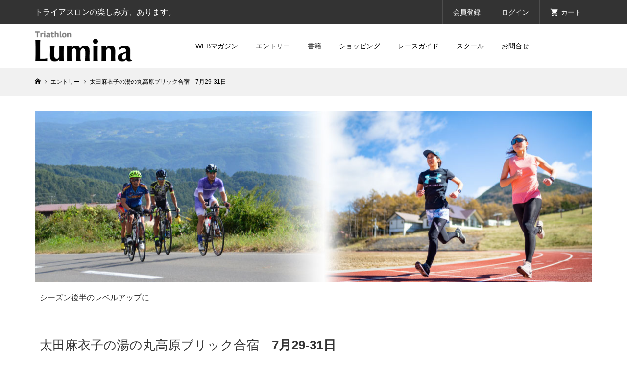

--- FILE ---
content_type: text/html; charset=UTF-8
request_url: https://triathlon-lumina.com/e652/
body_size: 9469
content:
<!DOCTYPE html>
<html lang="ja">
<head >

<!-- Global site tag (gtag.js) - Google Analytics -->
<script async src="https://www.googletagmanager.com/gtag/js?id=UA-13274764-5"></script>
<script>
	window.dataLayer = window.dataLayer || [];
	function gtag(){dataLayer.push(arguments);}
	gtag('js', new Date());

	gtag('config', 'UA-13274764-5');
</script>

<meta charset="UTF-8">
<meta name="description" content="シーズン後半のレベルアップに太田麻衣子の湯の丸高原ブリック合宿　7月29-31日夏の練習は身体のダメージは大きいけれどパフォーマンスアップにはつながりにくいもの。夏でも質の高い練習ができる湯の丸高原でトライアスロン練習しませんか。">
<meta name="viewport" content="width=device-width">
<title>太田麻衣子の湯の丸高原ブリック合宿　7月29-31日 | Triathlon LUMINA.com</title>
<link rel='dns-prefetch' href='//s.w.org' />
<link rel='stylesheet' id='wp-block-library-css'  href='https://triathlon-lumina.com/wp-includes/css/dist/block-library/style.min.css?ver=5.2.2' type='text/css' media='all' />
<link rel='stylesheet' id='contact-form-7-css'  href='https://triathlon-lumina.com/wp-content/plugins/contact-form-7/includes/css/styles.css?ver=5.1.3' type='text/css' media='all' />
<link rel='stylesheet' id='parent-style-css'  href='https://triathlon-lumina.com/wp-content/themes/glamour_tcd073/style.css?ver=5.2.2' type='text/css' media='all' />
<link rel='stylesheet' id='child-style-css'  href='https://triathlon-lumina.com/wp-content/themes/lumina-ec/css/style.css?ver=5.2.2' type='text/css' media='all' />
<link rel='stylesheet' id='glamour-style-css'  href='https://triathlon-lumina.com/wp-content/themes/lumina-ec/style.css?ver=1.0' type='text/css' media='all' />
<link rel='stylesheet' id='glamour-slick-css'  href='https://triathlon-lumina.com/wp-content/themes/glamour_tcd073/css/slick.min.css?ver=1.0' type='text/css' media='all' />
<link rel='stylesheet' id='glamour-perfect-scrollbar-css'  href='https://triathlon-lumina.com/wp-content/themes/glamour_tcd073/css/perfect-scrollbar.css?ver=5.2.2' type='text/css' media='all' />
<link rel='stylesheet' id='usces_default_css-css'  href='https://triathlon-lumina.com/wp-content/plugins/usc-e-shop/css/usces_default.css?ver=1.9.37.2011241' type='text/css' media='all' />
<script type='text/javascript' src='https://triathlon-lumina.com/wp-includes/js/jquery/jquery.js?ver=1.12.4-wp'></script>
<script type='text/javascript' src='https://triathlon-lumina.com/wp-includes/js/jquery/jquery-migrate.min.js?ver=1.4.1'></script>
<link rel='https://api.w.org/' href='https://triathlon-lumina.com/wp-json/' />
<link rel="EditURI" type="application/rsd+xml" title="RSD" href="https://triathlon-lumina.com/xmlrpc.php?rsd" />
<link rel="wlwmanifest" type="application/wlwmanifest+xml" href="https://triathlon-lumina.com/wp-includes/wlwmanifest.xml" /> 
<link rel='prev' title='Lumina Morning Run体験　11月開催分（無料）' href='https://triathlon-lumina.com/e327/' />
<link rel='next' title='保護中: 自分でやるメカニック' href='https://triathlon-lumina.com/e896/' />
<meta name="generator" content="WordPress 5.2.2" />
<link rel="canonical" href="https://triathlon-lumina.com/e652/" />
<link rel='shortlink' href='https://triathlon-lumina.com/?p=7172' />
<link rel="alternate" type="application/json+oembed" href="https://triathlon-lumina.com/wp-json/oembed/1.0/embed?url=https%3A%2F%2Ftriathlon-lumina.com%2Fe652%2F" />
<link rel="alternate" type="text/xml+oembed" href="https://triathlon-lumina.com/wp-json/oembed/1.0/embed?url=https%3A%2F%2Ftriathlon-lumina.com%2Fe652%2F&#038;format=xml" />

<meta property="og:title" content="太田麻衣子の湯の丸高原ブリック合宿　7月29-31日">
<meta property="og:type" content="product">
<meta property="og:description" content="太田麻衣子の湯の丸高原ブリック合宿　7月29-31日">
<meta property="og:url" content="https://triathlon-lumina.com/e652/">
<meta property="og:image" content="https://img.triathlon-lumina.com/assets/2022/03/30102708/000652-thumb.jpg">
<meta property="og:site_name" content="Triathlon LUMINA.com"><style>
.p-author-list__archive-link { color: #0066c0; }
.p-button, .p-pagetop a, .widget_welcart_login input#member_loginw, .widget_welcart_login input#member_login { background-color: #0066c0; }
 .p-page-links a:hover, .p-page-links > span, .p-pager__item .current, .p-pager__item a:hover, .p-item-archive__sub-categories__item.is-active a, .p-item-archive__sub-categories__item a:hover { background-color: #0066c0; border-color: #0066c0; }
.p-author-list__archive-link:hover { color: #004ca3; }
.p-button:hover, .p-pagetop a:hover, .widget_welcart_login input#member_loginw:hover, .widget_welcart_login input#member_login:hover { background-color: #004ca3; }
.p-body a { color: #0066c0; }
.p-body a:hover { color: #004ca3; }
body, input, textarea { font-family: "Segoe UI", Verdana, "游ゴシック", YuGothic, "Hiragino Kaku Gothic ProN", Meiryo, sans-serif; }
.p-logo, .p-entry__title, .p-headline, .p-page-header__title, .p-page-header__subtitle, .p-page-header__image-title, .p-page-header__image-subtitle, .p-header-content__catch, .p-cb__item-headline, .p-cb__item-subheadline {
font-family: "Segoe UI", Verdana, "游ゴシック", YuGothic, "Hiragino Kaku Gothic ProN", Meiryo, sans-serif;
}
.p-hover-effect--type1:hover .p-hover-effect__image { -webkit-transform: scale(1.2); -moz-transform: scale(1.2); -ms-transform: scale(1.2); transform: scale(1.2); }
.p-hover-effect--type2 .p-hover-effect__image { -webkit-transform: scale(1.2); -moz-transform: scale(1.2); -ms-transform: scale(1.2); transform: scale(1.2); }
.p-hover-effect--type3 .p-hover-effect__image { -webkit-transform: scale(1.2) translate3d(-8px, 0, 0); -moz-transform: scale(1.2) translate3d(-8px, 0, 0); -ms-transform: scale(1.2) translate3d(-8px, 0, 0); transform: scale(1.2) translate3d(-8px, 0, 0); }
.p-hover-effect--type3:hover .p-hover-effect__image { -webkit-transform: scale(1.2) translate3d(8px, 0, 0); -moz-transform: scale(1.2) translate3d(8px, 0, 0); -ms-transform: scale(1.2) translate3d(8px, 0, 0); transform: scale(1.2) translate3d(8px, 0, 0); }
.p-hover-effect--type3:hover .p-hover-effect__bg, .p-hover-effect--type3.p-hover-effect__bg:hover { background: #000000; }
.p-hover-effect--type3:hover .p-hover-effect__image { opacity: 0.5 }
.p-hover-effect--type4.p-hover-effect__bg:hover, .p-hover-effect--type4:hover .p-hover-effect__bg { background: #000000; }
.p-hover-effect--type4:hover .p-hover-effect__image { opacity: 0.5; }
.p-entry__title { color: #000000; font-size: 28px; }
.p-entry__body { color: #000000; font-size: 16px; }
.p-entry__header.has-image .p-entry__header-contents { background: -webkit-linear-gradient(top, rgba(0, 0, 0,0) 0%,rgba(0, 0, 0, 0.66) 100%); background: -moz-linear-gradient(top, rgba(0, 0, 0, 0) 0%, rgba(0, 0, 0, 0.66) 100%); background: linear-gradient(to bottom, rgba(0, 0, 0, 0) 0%,rgba(0, 0, 0, 0.66) 100%); }
.p-entry__header.has-image .p-entry__title, .p-entry__header.has-image .p-entry__header-meta, .p-entry__header.has-image .p-entry__header-meta a { color: #ffffff; }
.p-header__welcart-cart__badge { background-color: #ff004b; color: #ffffff; }
.p-entry-item__title { color: #000000; font-size: 28px; }
.p-entry-item__body, p-wc__body { color: #000000; font-size: 16px; }
.p-price { color: #000000; }
.p-entry-item__price { font-size: 20px; }
.p-recommend-item__headline { font-size: 36px; }
.p-recentry-viewed-item__headline { font-size: 26px; }
.p-entry-item__related-headline { font-size: 26px; }
.p-feature-archive__item-thumbnail::after { background-color: rgba(0, 0, 0, 0.2); }
.p-entry-feature__title { color: #000000; font-size: 32px; }
.p-entry-feature__body { color: #000000; font-size: 16px; }
.p-entry-news__title { color: #000000; font-size: 28px; }
.p-entry-news__body { color: #000000; font-size: 16px; }
.p-entry-news__header.has-image .p-entry__header-contents { background: -webkit-linear-gradient(top, rgba(0, 0, 0, 0) 0%,rgba(0, 0, 0, 0.66) 100%); background: -moz-linear-gradient(top, rgba(0, 0, 0, 0) 0%, rgba(0, 0, 0, 0.66) 100%); background: linear-gradient(to bottom, rgba(0, 0, 0, 0) 0%,rgba(0, 0, 0, 0.66) 100%); }
.p-entry-news__header.has-image .p-entry__title, .p-entry-news__header.has-image .p-entry__header-meta, .p-entry-news__header.has-image .p-entry__header-meta a { color: #ffffff; }
.p-header__logo--text { font-size: 36px; }
.p-megamenu01 { background-color: #000000; }
.p-megamenu01__list-item a { color: #ffffff; }
.p-megamenu01__list-item.is-active > a { color: #999999; }
.p-megamenu02 { background-color: #000000; }
.p-megamenu02__list-item > a { color: #333333; }
.p-megamenu02__list-item > a:hover { color: #999999; }
.p-megamenu02__submenu-item a { color: #ffffff; }
.p-megamenu02__submenu-item a:hover { color: #999999; }
.p-megamenu-a { background-color: #000000; }
.p-megamenu-b { background-color: #000000; }
.p-footer-blog__item-thumbnail::after { background-color: rgba(0, 0, 0, 0.2); }
.p-footer__logo--text { font-size: 36px; }
.p-copyright { background-color: #333333; color: #ffffff; }
@media (min-width: 992px) {
	.p-header__upper { background-color: #333333; }
	.p-header__upper, .p-header__upper a, .p-header__upper-nav li a { color: #ffffff; }
	.p-header__upper a:hover, .p-header__upper button:hover { color: #999999; }
	.p-header__upper-nav, .p-header__upper-nav li { border-color: #4d4d4d; }
	.p-header__lower { background-color: #ffffff; }
	.p-header__lower-inner, .p-header__lower-inner a, .p-global-nav > li > a { color: #000000; }
	.p-header__lower-inner a:hover, .p-header__lower-inner button:hover, .p-global-nav > li > a:hover, .p-global-nav > li.current-menu-item > a { color: #999999; }
	.l-header__fix .is-header-fixed .p-header__upper { background-color: rgba(51, 51, 51, 0.8); }
	.l-header__fix .is-header-fixed .p-header__upper, .l-header__fix--mobile .is-header-fixed .p-header__upper a { color: #ffffff; }
	.l-header__fix .is-header-fixed .p-header__upper a:hover, .l-header__fix--mobile .is-header-fixed .p-header__upper button:hover { color: #999999; }
	.l-header__fix .is-header-fixed .p-header__upper-nav, .l-header__fix--mobile .is-header-fixed .p-header__upper-nav li { border-color: #4d4d4d; }
	.l-header__fix .is-header-fixed .p-header__lower { background-color: rgba(255, 255, 255, 0.8); }
	.l-header__fix .is-header-fixed .p-header__lower-inner, .l-header__fix--mobile .is-header-fixed .p-header__lower-inner a { color: #000000; }
	.l-header__fix .is-header-fixed .p-header__lower-inner a:hover, .l-header__fix--mobile .is-header-fixed .p-header__lower-inner button:hover, .l-header__fix .is-header-fixed .p-global-nav > li:hover > a, .l-header__fix .is-header-fixed .p-global-nav > li.current-menu-item > a { color: #999999; }
	.p-global-nav .sub-menu a { background-color: #ff004b; color: #ffffff !important; }
	.p-global-nav .sub-menu a:hover, .p-global-nav .sub-menu .current-menu-item > a { background-color: #d20041; color: #ffffff !important; }
}
@media (max-width: 991px) {
	.p-header__upper { background-color: #333333; }
	.p-header__upper, .p-header__upper a { color: #ffffff; }
	.p-header__upper a:hover, .p-header__upper button:hover { color: #999999; }
	.p-header__upper-nav, .p-header__upper-nav li { border-color: #4d4d4d; }
	.p-header__lower { background-color: #ffffff; }
	.p-header__lower-inner, .p-header__lower-inner a { color: #000000; }
	.p-header__lower-inner a:hover, .p-header__lower-inner button:hover { color: #999999; }
	.l-header__fix .is-header-fixed .p-header__upper, .p-header__upper-search__form { background-color: rgba(51, 51, 51, 0.8); }
	.l-header__fix .is-header-fixed .p-header__upper, .l-header__fix--mobile .is-header-fixed .p-header__upper a { color: #ffffff; }
	.l-header__fix .is-header-fixed .p-header__upper a:hover, .l-header__fix--mobile .is-header-fixed .p-header__upper button:hover { color: #999999; }
	.l-header__fix .is-header-fixed .p-header__upper-nav, .l-header__fix--mobile .is-header-fixed .p-header__upper-nav li { border-color: #4d4d4d; }
	.l-header__fix--mobile .is-header-fixed .p-header__lower { background-color: rgba(255, 255, 255, 0.8); }
	.l-header__fix--mobile .is-header-fixed .p-header__lower-inner, .l-header__fix--mobile .is-header-fixed .p-header__lower-inner a { color: #000000; }
	.l-header__fix--mobile .is-header-fixed .p-header__lower-inner a:hover, .l-header__fix--mobile .is-header-fixed .p-header__lower-inner button:hover { color: #999999; }
	.p-header__logo--text { font-size: 30px; }
	.p-footer__logo--text { font-size: 30px; }
	.p-drawer__contents { background-color: #000000; }
	.p-drawer__contents .ps__thumb-y { background-color: #666666; }
	.p-drawer__menu a, .p-drawer__menu > li > a { background-color: #222222; color: #ffffff !important; }
	.p-drawer__menu a, .p-drawer__menu > li > a { background-color: #222222; color: #ffffff !important; }
	.p-drawer__menu a:hover, .p-drawer__menu > li > a:hover { background-color: #222222; color: #999999 !important; }
	.p-drawer__menu .sub-menu a { background-color: #333333; color: #ffffff !important; }
	.p-drawer__menu .sub-menu a:hover { background-color: #333333; color: #999999 !important; }
	.p-entry__title { font-size: 20px; }
	.p-entry__body { font-size: 14px; }
	.p-entry-item__title { font-size: 20px; }
	.p-entry-item__body { font-size: 14px; }
	.p-entry-item__price { font-size: 16px; }
	.p-recommend-item__headline { font-size: 26px; }
	.p-recentry-viewed-item__headline { font-size: 20px; }
	.p-entry-item__related-headline { font-size: 20px; }
	.p-entry-feature__title { font-size: 18px; }
	.p-entry-feature__body { font-size: 14px; }
	.p-entry-news__title { font-size: 20px; }
	.p-entry-news__body { font-size: 14px; }
}
</style>

<!--webfont-->
<script>
  (function(d) {
    var config = {
      kitId: 'jrx2fxk',
      scriptTimeout: 3000,
      async: true
    },
    h=d.documentElement,t=setTimeout(function(){h.className=h.className.replace(/\bwf-loading\b/g,"")+" wf-inactive";},config.scriptTimeout),tk=d.createElement("script"),f=false,s=d.getElementsByTagName("script")[0],a;h.className+=" wf-loading";tk.src='https://use.typekit.net/'+config.kitId+'.js';tk.async=true;tk.onload=tk.onreadystatechange=function(){a=this.readyState;if(f||a&&a!="complete"&&a!="loaded")return;f=true;clearTimeout(t);try{Typekit.load(config)}catch(e){}};s.parentNode.insertBefore(tk,s)
  })(document);
</script>
<script type="text/javascript" src="https://triathlon-lumina.com/wp-content/themes/lumina-ec/js/jquery-3.4.1.min.js"></script>
</head>

<body class="post-template-default single single-post postid-7172 single-format-standard single-item l-header--type2 l-header--type2--mobile l-header__fix l-header__fix--mobile">
<header id="js-header" class="l-header">
	<div class="l-header__bar l-header__bar--mobile">
		<div class="p-header__upper">
			<div class="p-header__upper-inner l-inner">
				<div class="p-header-description">トライアスロンの楽しみ方、あります。</div>
				<ul class="p-header__upper-nav">
					<li class="u-hidden-sm"><a href="https://triathlon-lumina.com/usces-member/?usces_page=newmember">会員登録</a></li>
					<li class="u-hidden-sm"><a href="https://triathlon-lumina.com/usces-member/?usces_page=login">ログイン</a></li>
					<li class="p-header__welcart-cart"><a id="js-header-cart" href="https://triathlon-lumina.com/usces-cart/"><span class="p-header__welcart-cart__label">カート</span><span class="p-header__welcart-cart__badge"></span></a></li>
				</ul>
				<div class="p-header-view-cart" id="js-header-view-cart">
					<p class="p-wc-empty_cart">只今、カートに商品はございません。</p>
				</div>
			</div>
		</div>
		<div class="p-header__lower">
			<div class="p-header__lower-inner l-inner no-social-nav">
				<div class="p-logo p-header__logo p-header__logo--retina">
					<a href="https://triathlon-lumina.com/"><img src="https://img.triathlon-lumina.com/assets/2021/01/29162649/logo-lumina.png" alt="Triathlon LUMINA.com" width="250"></a>
				</div>
				<div class="p-logo p-header__logo--mobile p-header__logo--retina">
					<a href="https://triathlon-lumina.com/"><img src="https://img.triathlon-lumina.com/assets/2021/01/29162655/logo-lumina-1-e1611905239981.png" alt="Triathlon LUMINA.com" width="100"></a>
				</div>
				<div id="js-drawer" class="p-drawer">
					<div class="p-drawer__contents">
<nav class="p-global-nav__container"><ul id="js-global-nav" class="p-global-nav p-drawer__menu"><li id="menu-item-678" class="menu-item menu-item-type-custom menu-item-object-custom menu-item-678"><a href="https://lumina-magazine.com/">WEBマガジン<span class="p-global-nav__toggle"></span></a></li>
<li id="menu-item-679" class="menu-item menu-item-type-taxonomy menu-item-object-category current-post-ancestor current-menu-parent current-post-parent menu-item-679"><a href="https://triathlon-lumina.com/category/item/entry/">エントリー<span class="p-global-nav__toggle"></span></a></li>
<li id="menu-item-680" class="menu-item menu-item-type-custom menu-item-object-custom menu-item-680"><a href="https://triathlon-lumina.com/lumina/">書籍<span class="p-global-nav__toggle"></span></a></li>
<li id="menu-item-681" class="menu-item menu-item-type-custom menu-item-object-custom menu-item-681"><a href="https://shop.lumina-event.com/">ショッピング<span class="p-global-nav__toggle"></span></a></li>
<li id="menu-item-682" class="menu-item menu-item-type-custom menu-item-object-custom menu-item-682"><a href="https://lumina-magazine.com/race-guide">レースガイド<span class="p-global-nav__toggle"></span></a></li>
<li id="menu-item-683" class="menu-item menu-item-type-custom menu-item-object-custom menu-item-683"><a href="https://triathlon-lumina.com/school/">スクール<span class="p-global-nav__toggle"></span></a></li>
<li id="menu-item-685" class="menu-item menu-item-type-custom menu-item-object-custom menu-item-685"><a href="https://forms.gle/Fw6GRUpNL7nSePNq6">お問合せ<span class="p-global-nav__toggle"></span></a></li>
</ul></nav>					<ul class="p-drawer__membermenu p-drawer__menu">
						<li><a href="https://triathlon-lumina.com/usces-member/?usces_page=newmember">会員登録</a></li>
						<li><a href="https://triathlon-lumina.com/usces-member/?usces_page=login">ログイン</a></li>
					</ul>
					</div>
					<div class="p-drawer-overlay"></div>
				</div>
				<button id="js-menu-button" class="p-menu-button c-icon-button">&#xf0c9;</button>
			</div>
		</div>
	</div>
</header>
		<div class="p-breadcrumb c-breadcrumb">
			<ul class="p-breadcrumb__inner c-breadcrumb__inner l-inner" itemscope itemtype="http://schema.org/BreadcrumbList">
				<li class="p-breadcrumb__item c-breadcrumb__item p-breadcrumb__item--home c-breadcrumb__item--home" itemprop="itemListElement" itemscope itemtype="http://schema.org/ListItem">
					<a href="https://triathlon-lumina.com/" itemscope itemtype="http://schema.org/Thing" itemprop="item"><span itemprop="name">HOME</span></a>
					<meta itemprop="position" content="1">
				</li>
				<li class="p-breadcrumb__item c-breadcrumb__item" itemprop="itemListElement" itemscope itemtype="http://schema.org/ListItem">
					<a href="https://triathlon-lumina.com/category/item/entry/" itemscope itemtype="http://schema.org/Thing" itemprop="item">
						<span itemprop="name">エントリー</span>
					</a>
					<meta itemprop="position" content="2">
				</li>
				<li class="p-breadcrumb__item c-breadcrumb__item">
					<span itemprop="name">太田麻衣子の湯の丸高原ブリック合宿　7月29-31日</span>
				</li>
			</ul>
		</div>
<div class="l-mian__inner l-inner">
	<div class="l-primary">
		<article class="p-entry p-entry-item">

            <main class="entry">
                <div class="entry__thumbnail" style="background-image:url('https://img.triathlon-lumina.com/assets/2022/03/30120929/000652-main.jpg')"></div>
                <div class="entry__detail">
                    <p>シーズン後半のレベルアップに</p><h2 class="style2a"><strong>太田麻衣子の湯の丸高原ブリック合宿</strong>　7月29-31日</h2><p><strong><br /><br />夏の練習は身体のダメージは大きいけれどパフォーマンスアップにはつながりにくいもの。夏でも質の高い練習ができる湯の丸高原でトライアスロン練習しませんか。<br /><br />シーズン後半に向けてもうワンステップレベルアップを目指す方。皆で一緒に練習しましょう！<br /><br />指導は2022年のKONAスロット獲得しているLapulem太田麻衣子コーチ。長く楽に動き続けるためのドリル、ペーシングや補給のタイミングなど、経験に基づき実践的なアドバイスがもらえます。<br /><br />≪バイク≫<br />湯の丸高原はどちらに行っても坂しかありません。登りでペダリングのスキル、脚力をみつけ、下りではバイクコントロールを身につけましょう。</strong></p><p><strong>≪ラン≫<br />足にやさしいクロカンコースを走ります。2000ｍ近い高地にあるので、ゆっくりペースでも体への負荷は程度にあり良い練習になります。<br /><br />≪スイム≫希望者のみ<br />高地にある長水路を泳ぎます。泳ぎながら太田コーチのアドバイアスがもらえます。<br /><br />■参加レベル目安　<br />・バイクFTP値が体重の2倍以上<br />・4時間以上バイクに乗れる方<br /><br />安全のためバイクのメンテナンスを済ませてからご参加ください。またライド中は前後ライト装着をお願いします。<br /><br />■スケジュール（天候によって変更する場合がございます）<br />７月29日（金）<br />10:00　湯の丸高原別館集合<br />　　　　ブリーフィング、ストレッチ、バイク技術練習<br />11:00　バイクライド　40㎞程度<br />　　　　 ジェラートライド＋地蔵峠（獲得標高1400m）<br />15:00　ラン練習<br />　　　　走り方練習、クロカン走（約2時間）<br />17:00　終了<br />19:00　夕食<br /><br />７月３０日（土）<br />７:００　朝食<br />８:１５　バイクライド　７０㎞程度<br />　　　　峠ダブルアタック！車坂峠＋地蔵峠（獲得標高２５００m）<br />16:00　クロカン走<br />17:00　終了<br />19:00　夕食<br /><br />７月３１日（日）<br />７:００　朝食<br />８:１５　バイク　ミドルライド７０ｋｍ　<br />　　　　北パノラマライン＋地蔵峠（獲得標高１７００ｍ）<br />１３:００　ラン<br />　　　　　ブリックラン　解散<br />１４:００～１５:００　希望者はプールスイムできます（別途施設利用料１０００円）<br /><br /><br /></strong></p><p>■開催日　７月２９日（金）～７月３１日（日）<br /><br />■場所　長野県東御市近辺<br /><br /></p><p>■指導　太田麻衣子<br /><img class="size-full wp-image-3647 alignnone" src="https://img.triathlon-lumina.com/assets/2021/07/26191714/000347-ohtamaiko-prof-2.jpg" alt="" width="320" height="320" /><br /><br />■募集人数　15名</p><p><br />■参加費　30,000円2泊3日　22,000円1泊2日　別途宿泊費がかかります。</p><p><br />■宿泊　　宿泊、食事に関しては、ご自身で手配をお願いいたします。</p><p><br />■キャンセル規定　<br />開催2日前までにご連絡いただいた場合は全額ご返金致します。 </p><p><br />■保険<br />（例）下記補償内容の保険に加入いたします。対人対物保険が必要な方、下記補償内容で不足な方はご自身で保険加入をお願いいたします。<br />死亡・後遺障害　100万円　　入院保険金日額　1,500円　　通院保険金日額　1,000円</p><p><br />■問い合わせ　<br /><a href="http://triathlon-lumina.com/support.html">http://triathlon-lumina.com/support.html</a><br /><br />※天候悪化等により開催が中止の場合もあります。前もって中止決定の場合はご返金いたしますが<br />当日開催中の天候悪化による中止時には返金はできませんのでご了承ください。</p><p>&nbsp;</p><p><u><b>Lumina トライアスロン合宿コロナ対策につきまして</b></u><br /><br />新型コロナウイルスの感染が拡大していますが、感染の可能性を限りなく低くして合宿の開催を行っていきたいと思っています。<br />ご参加頂けるアスリートの皆様におかれましては、感染拡散を防ぐため、【参加条件】を厳守の上ご参加いただきますようお願い申し上げます。<br />少しでも該当すると感じる点がある方のご参加は固くお断り申しあげます。</p><p>&nbsp;</p><p>【参加条件】<br />〇次の症状がある方等、該当する点がある方は参加をご遠慮ください。<br />・風邪の症状（くしゃみや咳が出る）や37.5度以上の熱がある方。<br />・強いだるさ（倦怠感）や息苦しさがある方。<br />・咳、痰、胸部不快感のある方。<br />・同居家族や身近な知人に感染が疑われる方がいる。<br />・その他新型コロナウイルス感染可能性の症状がある方。<br />〇過去14日以内に、政府から入国制限、入国後の観察期間を必要と発表されている国・地域への渡航、並びに当該在住者との濃厚接触がある方。<br />〇練習後・食事前・座学前には、手洗いの実施、備え付けの消毒液がある場合は手指の除菌をしっかり行っていただくとともに、うがい・咳エチケットの励行をお願い致します。<br /><br /><br />※下記補償内容の保険に加入いたします。対人対物保険が必要な方、下記補償内容で不足な方はご自身で保険加入をお願いいたします。<br />死亡・後遺障害　100万円　　入院保険金日額　1,500円　　通院保険金日額　1,000円</p><p>＃リアル　#スイム　＃バイク　＃ラン　＃合宿</p>                </div>
                <div class="entry__overview">
                    <div class="entry__overview--title">大会概要</div>
                    <hr class="entry__overview--separator">
                    <div class="entry__overview--wrap">
                        <div class="entry__overview--eventdate">開催日　　：　2022年07月29日〜2022年07月31日</div>
                        <div class="entry__overview--deadlinedate">募集締切　：　2022年07月27日</div>
                        <div class="entry__overview--venue">開催場所　：　湯の丸高原</div>
                        <div class="entry__overview--subtitle">概要</div>
                        <table class="entry__overview--list">
                            <tbody>
                                                                    <tr>
                                        <th>主催</th>
                                        <td>Triathlon Lumina</td>
                                    </tr>
                                                                                                    <tr>
                                        <th>募集開始</th>
                                        <td>2022年03月29日</td>
                                    </tr>
                                                                                                    <tr>
                                        <th>大会HP</th>
                                        <td><a class="cfs-hyperlink" href="http://triathlon-lumina.com/support.html" target=""><span class="text">当イベントへのお問合せ</span></a></td>
                                    </tr>
                                                                                            </tbody>
                        </table>
                    </div>
                </div>

                <div class="entry__event">
                    <div class="entry__event--wrap">
                        <form id="skuform" action="https://triathlon-lumina.com/usces-cart/" method="post">

                                                            
                                <div class="entry__event--title">種目概要</div>
                                <div class="entry__event--subtitle">概要</div>

                                <table class="entry__event--list">
                                    <tbody>
                                                                                                                            <tr>
                                                <th>種目</th>
                                                <td>2泊3日（7/29金-31日）</td>
                                            </tr>
                                                                                                                                                                    <tr>
                                                <th>参加費</th>
                                                <td>30,000円（税込）</td>
                                            </tr>
                                                                                                                                                                    <tr>
                                                <th>募集定員</th>
                                                <td>合計15名</td>
                                            </tr>
                                                                                                                    </tbody>
                                </table>

                                                                    <div class="entry__event--reqruit">募集締切りました。</div>
                                
                                                            
                                <div class="entry__event--title">種目概要</div>
                                <div class="entry__event--subtitle">概要</div>

                                <table class="entry__event--list">
                                    <tbody>
                                                                                                                            <tr>
                                                <th>種目</th>
                                                <td>1泊2日（7/29金-30土）</td>
                                            </tr>
                                                                                                                                                                    <tr>
                                                <th>参加費</th>
                                                <td>22,000円（税込）</td>
                                            </tr>
                                                                                                                                                                    <tr>
                                                <th>募集定員</th>
                                                <td>合計15名</td>
                                            </tr>
                                                                                                                    </tbody>
                                </table>

                                                                    <div class="entry__event--reqruit">募集締切りました。</div>
                                
                                                            
                                <div class="entry__event--title">種目概要</div>
                                <div class="entry__event--subtitle">概要</div>

                                <table class="entry__event--list">
                                    <tbody>
                                                                                                                            <tr>
                                                <th>種目</th>
                                                <td>1泊2日（7/30土-31日）</td>
                                            </tr>
                                                                                                                                                                    <tr>
                                                <th>参加費</th>
                                                <td>22,000円（税込）</td>
                                            </tr>
                                                                                                                                                                    <tr>
                                                <th>募集定員</th>
                                                <td>合計15名</td>
                                            </tr>
                                                                                                                    </tbody>
                                </table>

                                                                    <div class="entry__event--reqruit">募集締切りました。</div>
                                
                                                        <input name="dlseller_transition" type="hidden" value="single_item">
                        </form>
                    </div>
                </div>
                <hr class="entry__overview--separator">
            </main>

		</article>
	</div>
</div>
<footer class="l-footer">
	<div class="p-footer l-inner">
		<div class="p-logo p-footer__logo p-footer__logo--retina">
			<a href="https://triathlon-lumina.com/"><img src="https://img.triathlon-lumina.com/assets/2021/01/29162648/logo-lumina-wh.png" alt="Triathlon LUMINA.com" width="249"></a>
		</div>
		<div class="p-logo p-footer__logo--mobile p-footer__logo--retina">
			<a href="https://triathlon-lumina.com/"><img src="https://img.triathlon-lumina.com/assets/2021/01/29162654/logo-lumina-wh-1-e1611905248693.png" alt="Triathlon LUMINA.com" width="100"></a>
		</div>
	</div>
	<div class="p-copyright">
		<div class="l-inner">
						Copyright ©2011-2020 CERROTORRE Inc. All Rights Reserved.					</div>
	</div>
	<div id="js-pagetop" class="p-pagetop"><a href="#"></a></div>
</footer>
	<script type='text/javascript'>
		uscesL10n = {
						
			'ajaxurl': "https://triathlon-lumina.com/wp-admin/admin-ajax.php",
			'loaderurl': "https://triathlon-lumina.com/wp-content/plugins/usc-e-shop/images/loading.gif",
			'post_id': "7172",
			'cart_number': "36",
			'is_cart_row': false,
			'opt_esse': new Array(  ),
			'opt_means': new Array(  ),
			'mes_opts': new Array(  ),
			'key_opts': new Array(  ), 
			'previous_url': "https://triathlon-lumina.com", 
			'itemRestriction': "1",
			'itemOrderAcceptable': "0",
			'uscespage': "",
			'uscesid': "MDI5MzY4NmM1OTVjMmNjNWVkODk5MTQ2NGI4N2NhMDhmM2FiNmU0OWY2MjFkNWEzX2FjdGluZ18wX0E%3D",
			'wc_nonce': "fefb0a1268"
		}
	</script>
	<script type='text/javascript' src='https://triathlon-lumina.com/wp-content/plugins/usc-e-shop/js/usces_cart.js'></script>
	<script type='text/javascript'>
	(function($) {
	uscesCart = {
		intoCart : function (post_id, sku) {
			var zaikonum = $("[id='zaikonum["+post_id+"]["+sku+"]']").val();
			var zaiko = $("[id='zaiko["+post_id+"]["+sku+"]']").val();
			if( ( uscesL10n.itemOrderAcceptable != '1' && zaiko != '0' && zaiko != '1' ) || ( uscesL10n.itemOrderAcceptable != '1' && parseInt(zaikonum) == 0 ) ){
				alert('只今在庫切れです。');
				return false;
			}
			
			var mes = '';
			if( $("[id='quant["+post_id+"]["+sku+"]']").length ){
				var quant = $("[id='quant["+post_id+"]["+sku+"]']").val();
				if( quant == '0' || quant == '' || !(uscesCart.isNum(quant))){
					mes += "数量を正しく入力してください。\n";
				}
				var checknum = '';
				var checkmode = '';
				if( parseInt(uscesL10n.itemRestriction) <= parseInt(zaikonum) && uscesL10n.itemRestriction != '' && uscesL10n.itemRestriction != '0' && zaikonum != '' ) {
					checknum = uscesL10n.itemRestriction;
					checkmode ='rest';
				} else if( uscesL10n.itemOrderAcceptable != '1' && parseInt(uscesL10n.itemRestriction) > parseInt(zaikonum) && uscesL10n.itemRestriction != '' && uscesL10n.itemRestriction != '0' && zaikonum != '' ) {
					checknum = zaikonum;
					checkmode ='zaiko';
				} else if( uscesL10n.itemOrderAcceptable != '1' && (uscesL10n.itemRestriction == '' || uscesL10n.itemRestriction == '0') && zaikonum != '' ) {
					checknum = zaikonum;
					checkmode ='zaiko';
				} else if( uscesL10n.itemRestriction != '' && uscesL10n.itemRestriction != '0' && ( zaikonum == '' || zaikonum == '0' || parseInt(uscesL10n.itemRestriction) > parseInt(zaikonum) ) ) {
					checknum = uscesL10n.itemRestriction;
					checkmode ='rest';
				}

				if( parseInt(quant) > parseInt(checknum) && checknum != '' ){
					if(checkmode == 'rest'){
						mes += 'この商品は一度に'+checknum+'までの数量制限があります。'+"\n";
					}else{
						mes += 'この商品の在庫は残り'+checknum+'です。'+"\n";
					}
				}
			}
			for(i=0; i<uscesL10n.key_opts.length; i++){
				if( uscesL10n.opt_esse[i] == '1' ){
					var skuob = $("[id='itemOption["+post_id+"]["+sku+"]["+uscesL10n.key_opts[i]+"]']");
					var itemOption = "itemOption["+post_id+"]["+sku+"]["+uscesL10n.key_opts[i]+"]";
					var opt_obj_radio = $(":radio[name*='"+itemOption+"']");
					var opt_obj_checkbox = $(":checkbox[name*='"+itemOption+"']:checked");
			
					if( uscesL10n.opt_means[i] == '3' ){
						
						if( !opt_obj_radio.is(':checked') ){
							mes += uscesL10n.mes_opts[i]+"\n";
						}
					
					}else if( uscesL10n.opt_means[i] == '4' ){
						
						if( !opt_obj_checkbox.length ){
							mes += uscesL10n.mes_opts[i]+"\n";
						}
					
					}else{
						
						if( skuob.length ){
							if( uscesL10n.opt_means[i] < 2 && skuob.val() == '#NONE#' ){
								mes += uscesL10n.mes_opts[i]+"\n";
							}else if( uscesL10n.opt_means[i] >= 2 && skuob.val() == '' ){
								mes += uscesL10n.mes_opts[i]+"\n";
							}
						}
					}
				}
			}
			
									
			if( mes != '' ){
				alert( mes );
				return false;
			}else{
				return true;
			}
		},
		
		isNum : function (num) {
			if (num.match(/[^0-9]/g)) {
				return false;
			}
			return true;
		}
	};
	})(jQuery);
	</script>
<!-- Welcart version : v1.9.37.2011241 -->
<script type='text/javascript'>
/* <![CDATA[ */
var wpcf7 = {"apiSettings":{"root":"https:\/\/triathlon-lumina.com\/wp-json\/contact-form-7\/v1","namespace":"contact-form-7\/v1"}};
/* ]]> */
</script>
<script type='text/javascript' src='https://triathlon-lumina.com/wp-content/plugins/contact-form-7/includes/js/scripts.js?ver=5.1.3'></script>
<script type='text/javascript'>
/* <![CDATA[ */
var TCD_FUNCTIONS = {"ajax_url":"https:\/\/triathlon-lumina.com\/wp-admin\/admin-ajax.php","ajax_error_message":"\u30a8\u30e9\u30fc\u304c\u767a\u751f\u3057\u307e\u3057\u305f\u3002\u3082\u3046\u4e00\u5ea6\u304a\u8a66\u3057\u304f\u3060\u3055\u3044\u3002"};
/* ]]> */
</script>
<script type='text/javascript' src='https://triathlon-lumina.com/wp-content/themes/glamour_tcd073/js/functions.js?ver=1.0'></script>
<script type='text/javascript' src='https://triathlon-lumina.com/wp-content/themes/glamour_tcd073/js/slick.mod.min.js?ver=1.0'></script>
<script type='text/javascript' src='https://triathlon-lumina.com/wp-content/themes/glamour_tcd073/js/item.js?ver=1.0'></script>
<script type='text/javascript' src='https://triathlon-lumina.com/wp-content/themes/glamour_tcd073/js/perfect-scrollbar.min.js?ver=1.0'></script>
<script type='text/javascript' src='https://triathlon-lumina.com/wp-content/themes/glamour_tcd073/js/header-fix.js?ver=1.0'></script>
<script type='text/javascript' src='https://triathlon-lumina.com/wp-includes/js/wp-embed.min.js?ver=5.2.2'></script>
<script>
jQuery(function($) {
	jQuery.post('https://triathlon-lumina.com/wp-admin/admin-ajax.php',{ action: 'views_count_up', post_id: 7172, nonce: '86a4525867'});
});
</script>
<script>
jQuery(function($){
	$(document).trigger('js-initialized');
	$(window).trigger('resize').trigger('scroll');
	$(document).trigger('js-initialized-after');
});
</script>
</body>
</html>
